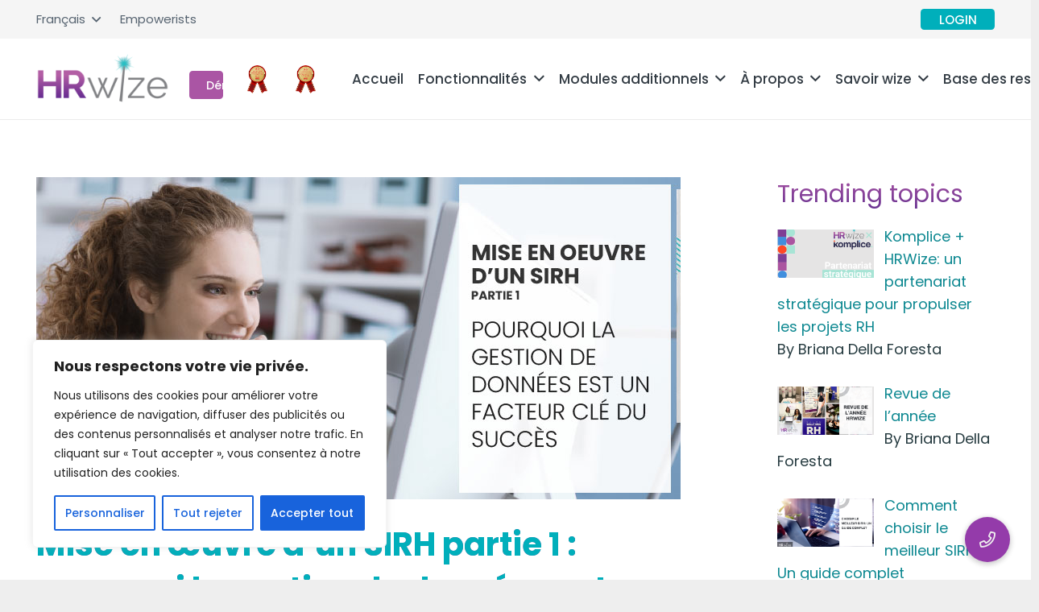

--- FILE ---
content_type: text/plain
request_url: https://www.google-analytics.com/j/collect?v=1&_v=j102&a=542559585&t=pageview&_s=1&dl=https%3A%2F%2Fhrwize.com%2F2019%2F09%2F%3Flang%3Dfr&ul=en-us%40posix&dt=septembre%202019%20%E2%80%93%20HRWize&sr=1280x720&vp=1280x720&_u=YADAAEABAAAAACAAI~&jid=126056210&gjid=8665679&cid=707891602.1769384331&tid=UA-167559562-1&_gid=557480118.1769384331&_r=1&_slc=1&gtm=45He61m0n815XNDCZJv76296173za200zd76296173&gcd=13l3l3l3l1l1&dma=0&tag_exp=103116026~103200004~104527907~104528501~104684208~104684211~105391252~115938466~115938468~116682876~117041587&z=1469246383
body_size: -560
content:
2,cG-PLSL26BEEJ